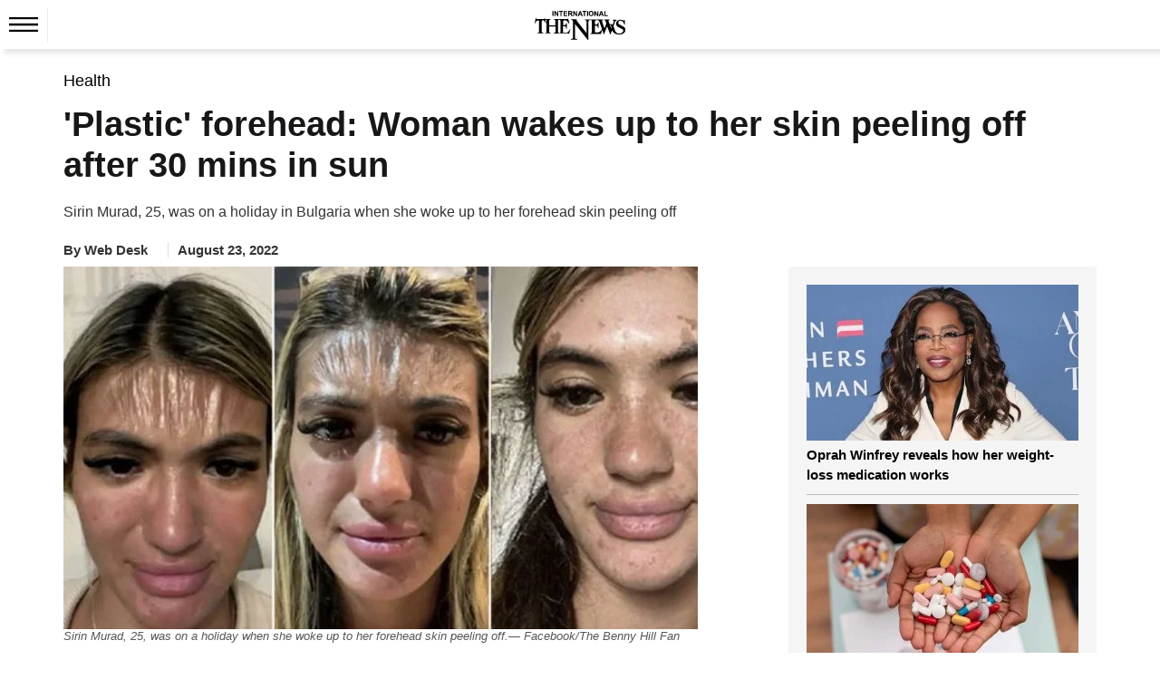

--- FILE ---
content_type: text/html; charset=utf-8
request_url: https://www.google.com/recaptcha/api2/aframe
body_size: 259
content:
<!DOCTYPE HTML><html><head><meta http-equiv="content-type" content="text/html; charset=UTF-8"></head><body><script nonce="0-D2qTlnvTOySGkKMR67Aw">/** Anti-fraud and anti-abuse applications only. See google.com/recaptcha */ try{var clients={'sodar':'https://pagead2.googlesyndication.com/pagead/sodar?'};window.addEventListener("message",function(a){try{if(a.source===window.parent){var b=JSON.parse(a.data);var c=clients[b['id']];if(c){var d=document.createElement('img');d.src=c+b['params']+'&rc='+(localStorage.getItem("rc::a")?sessionStorage.getItem("rc::b"):"");window.document.body.appendChild(d);sessionStorage.setItem("rc::e",parseInt(sessionStorage.getItem("rc::e")||0)+1);localStorage.setItem("rc::h",'1768503312997');}}}catch(b){}});window.parent.postMessage("_grecaptcha_ready", "*");}catch(b){}</script></body></html>